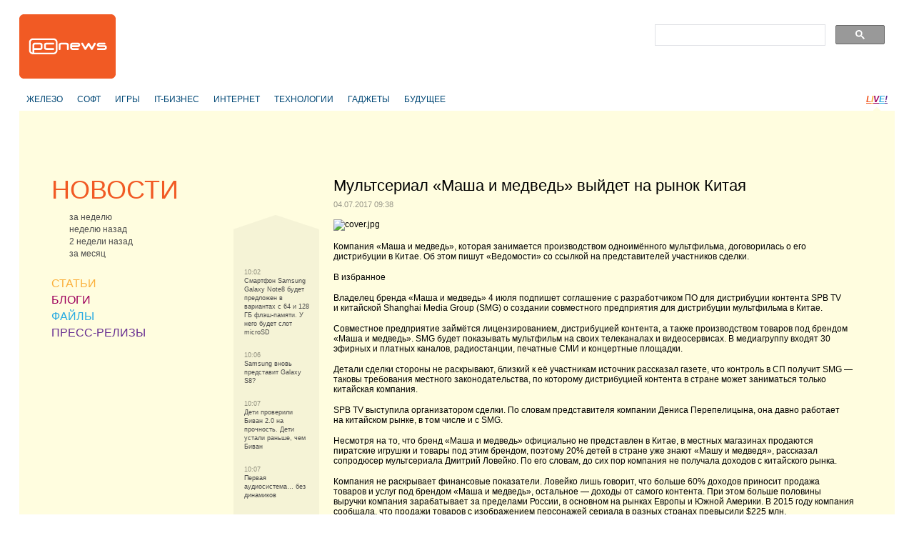

--- FILE ---
content_type: application/javascript;charset=utf-8
request_url: https://w.uptolike.com/widgets/v1/version.js?cb=cb__utl_cb_share_1769395561449840
body_size: 396
content:
cb__utl_cb_share_1769395561449840('1ea92d09c43527572b24fe052f11127b');